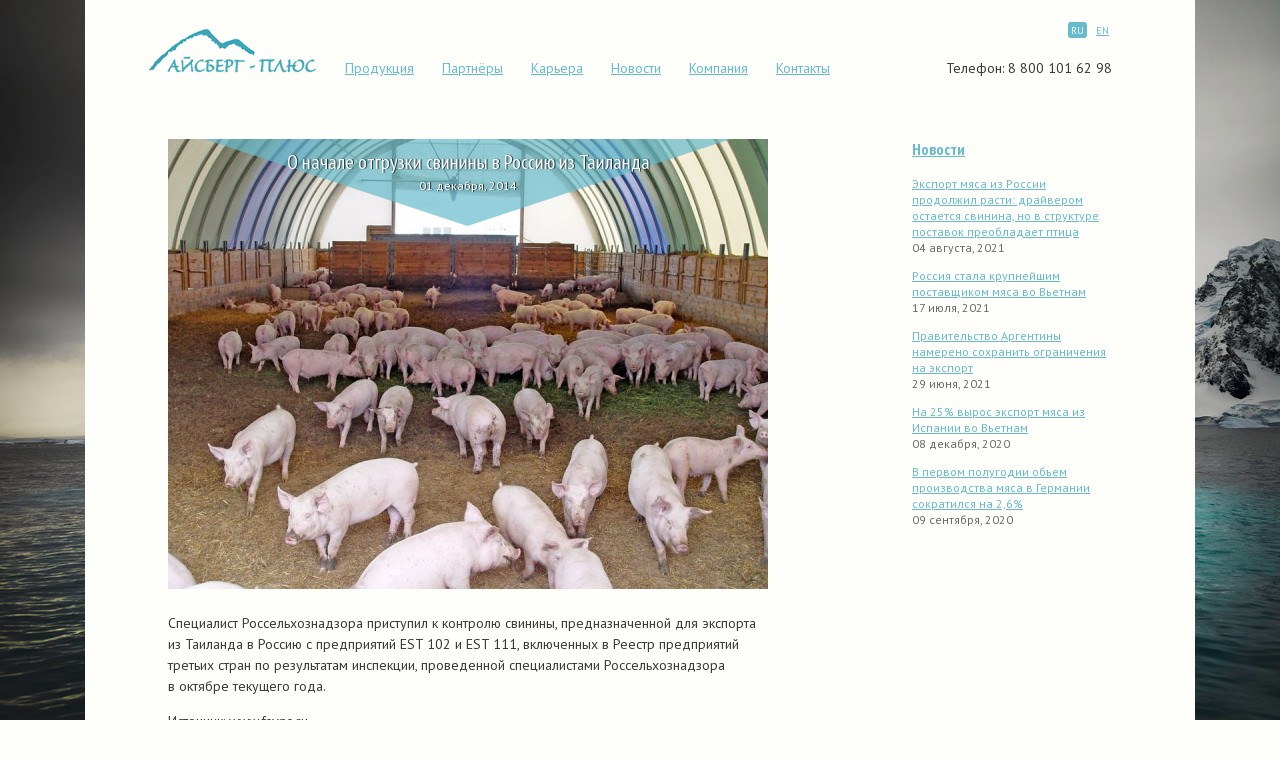

--- FILE ---
content_type: text/html; charset=UTF-8
request_url: https://iceberg-plus.com/news/o-nachale-otgruzki-svininyi-v-rossiyu-iz-tailanda.html
body_size: 2667
content:
<!DOCTYPE HTML>
<html>
<head>
	<meta charset="utf-8">
	<meta http-equiv="X-UA-Compatible" content="IE=edge,chrome=1">
	<title>О начале отгрузки свинины в Россию из Таиланда &mdash; ООО «Айсберг-Плюс»</title>
	<meta name="description" content="">
	<meta name="viewport" content="width=1024">
	<link rel="shortcut icon" type="image/x-icon" href="/favicon.png" />
	<link href='https://fonts.googleapis.com/css?family=PT+Sans:400,400italic,700&subset=latin,cyrillic' rel='stylesheet' type='text/css'>
	<link href='https://fonts.googleapis.com/css?family=PT+Sans+Narrow:400,700&subset=latin,cyrillic' rel='stylesheet' type='text/css'>
	<link href="/templates/css/assemblage.css?v2" rel="stylesheet" />
	<!--[if IE]><link rel="stylesheet" href="/templates/css/ie.css" media="all" /><![endif]-->
	<script src="/templates/js/modernizr-2.6.1.min.js"></script>
	<script src="https://ajax.googleapis.com/ajax/libs/jquery/1.8.2/jquery.min.js"></script>
	<script>window.jQuery || document.write('<script src="/templates/js/jquery-1.8.0.min.js"><\/script>')</script>
	<script src="/templates/js/jquery.cookie.js"></script>	
	<script src="/templates/js/main.js"></script>
	

<!-- Global site tag (gtag.js) - Google Analytics -->
<script async src="https://www.googletagmanager.com/gtag/js?id=G-3BDD20RXWJ"></script>
<script>
window.dataLayer = window.dataLayer || [];
function gtag(){dataLayer.push(arguments);}
gtag('js', new Date());

gtag('config', 'G-3BDD20RXWJ');
</script>	
	
</head>

<body>
	<div class="l-wrapper">
		<header class="l-header">
			<a href="/" class="b-logo b-logo__normal">
				<i>Айсберг-плюс</i>
			</a>
			<div class="b-header-items">
					<ul class="b-menu b-list-horiz">					<li><a href="/production.html">Продукция</a></li>
					<li><a href="/partners.html">Партнёры</a></li>
					<li><a href="/career.html">Карьера</a></li>
					<li><a href="/news.html">Новости</a></li>
					<li><a href="/company.html">Компания</a></li>
					<li><a href="/contacts.html">Контакты</a></li>
</ul>
				<div class="b-header__phone">
					Телефон: 8 800 101 62 98
				</div>
								<div class="b-lang">
					<span class="b-lang__selected">RU</span>
					<span><a href="/en/news.html">EN</a></span>
				</div>
			</div>
		</header>
<div class="l-page">
			<div class="l-row">
				<section class="b-colummns">
					<aside class="b-article-column">
						<h3 class="b-caption"><a href="/news.html">Новости</a></h3>
						<ul class="b-news-list">
													<li>
								<a href="/news/экспорт-мяса-из-россии-продолжил-расти-драйвером-остается-свинина-но-в-структуре-поставок-преобладает-птица.html">Экспорт мяса из России продолжил расти: драйвером остается свинина, но в структуре поставок преобладает птица</a>
								<div class="b-date i-date__news">04 августа, 2021</div>
							</li>							<li>
								<a href="/news/россия-стала-крупнейшим-поставщиком-мяса-во-вьетнам.html">Россия стала крупнейшим поставщиком мяса во Вьетнам</a>
								<div class="b-date i-date__news">17 июля, 2021</div>
							</li>							<li>
								<a href="/news/правительство-аргентины-намерено-сохранить-ограничения-на-экспорт.html">Правительство Аргентины намерено сохранить ограничения на экспорт</a>
								<div class="b-date i-date__news">29 июня, 2021</div>
							</li>							<li>
								<a href="/news/на-25-вырос-экспорт-мяса-из-испании-во-вьетнам.html">На 25% вырос экспорт мяса из Испании во Вьетнам</a>
								<div class="b-date i-date__news">08 декабря, 2020</div>
							</li>							<li>
								<a href="/news/в-первом-полугодии-объем-производства-мяса-в-германии-сократился-на-26.html">В первом полугодии объем производства мяса в Германии сократился на 2,6%</a>
								<div class="b-date i-date__news">09 сентября, 2020</div>
							</li>
						</ul>
					</aside>
					<section class="b-content">
						<article class="b-news">
							<header class="b-news-preview">
								<div class="b-news-preview__text">
									<h3>О начале отгрузки свинины в Россию из Таиланда</h3>
									<span class="b-date i-date__news">01 декабря, 2014</span>
								</div>
								<img src="/assets/images/small/1203.jpg" />
							</header>
							<div class="b-text">
								<p>Специалист Россельхознадзора приступил к&nbsp;контролю свинины,
предназначенной для экспорта из&nbsp;Таиланда в&nbsp;Россию с&nbsp;предприятий EST 102 и 
EST 111, включенных в&nbsp;Реестр предприятий третьих стран по
результатам инспекции, проведенной специалистами Россельхознадзора в&nbsp;октябре текущего
года.</p>
<p>Источник: www.fsvps.ru</p>
							</div>
						</article>
					</section>
				</section>
			</div>
		</div>
		<div class="g-fake__footer"></div>
	</div>

	<footer>
		<p class="b-block">© ООО «Айсберг-Плюс», 2012&mdash;2026 </p>
		<p class="b-dev"><a href="http://nopreset.ru">Создание сайта</a> — <a href="http://nopreset.ru">Nopreset</a></p>
	</footer>
	<!-- Yandex.Metrika counter -->
	<script type="text/javascript">
	(function (d, w, c) {
	    (w[c] = w[c] || []).push(function() {
		try {
		    w.yaCounter18552481 = new Ya.Metrika({id:18552481,
			    webvisor:true,
			    clickmap:true,
			    trackLinks:true,
			    accurateTrackBounce:true,
			    trackHash:true});
		} catch(e) { }
	    });

	    var n = d.getElementsByTagName("script")[0],
		s = d.createElement("script"),
		f = function () { n.parentNode.insertBefore(s, n); };
	    s.type = "text/javascript";
	    s.async = true;
	    s.src = (d.location.protocol == "https:" ? "https:" : "http:") + "//mc.yandex.ru/metrika/watch.js";

	    if (w.opera == "[object Opera]") {
		d.addEventListener("DOMContentLoaded", f, false);
	    } else { f(); }
	})(document, window, "yandex_metrika_callbacks");
	</script>
	<noscript><div><img src="//mc.yandex.ru/watch/18552481" style="position:absolute; left:-9999px;" alt="" /></div></noscript>
	<!-- /Yandex.Metrika counter -->
</body>
</html>

--- FILE ---
content_type: text/css
request_url: https://iceberg-plus.com/templates/css/assemblage.css?v2
body_size: -11
content:
@import 'reset.css' all;
@import 'typographic.css' all;
@import 'general.css?v2' all;

--- FILE ---
content_type: text/css
request_url: https://iceberg-plus.com/templates/css/reset.css
body_size: 537
content:
span, applet, object, iframe,
blockquote, pre,
abbr, acronym, address, big, cite, code,
del, dfn, ins, kbd, q, s, samp,
strike, sub, sup, tt, var,
u, i, center,
dl, dt, dd, ol, ul, li,
fieldset, form, label, legend,
table, caption, tbody, tfoot, thead, tr, th, td,
embed, 
menu, output, ruby,
time, mark{
	margin: 0;
	padding: 0;
	border: 0;
	font-size: 100%;
	font: inherit;
	vertical-align: baseline;
}

/*Elements */
article,
aside,
details,
figcaption,
figure,
footer,
header,
hgroup,
nav,
section,
summary {
    display: block;
}
figure {
    margin: 0;
}
html {
    font-family: sans-serif; /* 1 */
    -webkit-text-size-adjust: 100%; /* 2 */
    -ms-text-size-adjust: 100%; /* 2 */
}
body{
	margin: 0;
}
img{
	border: 0;
}
p{
	margin: 0;
}
audio,
canvas,
video {
    display: inline-block;
}
b,
strong{
	font-weight: bold;
}
ol,
ul{
	list-style: none;
}
blockquote,
q{
	quotes: none;
}
blockquote:before,
blockquote:after,
q:before,
q:after{
	content: '';
	content: none;
}
table{
	border-collapse: collapse;
	border-spacing: 0;
}
input::-moz-focus-inner,
button::-moz-focus-inner{
	border: 0;
	padding: 0;
}
/* Links */
a:active,
a:hover{
    outline: 0;
}
a:focus{
    outline: thin dotted;
}

--- FILE ---
content_type: text/css
request_url: https://iceberg-plus.com/templates/css/typographic.css
body_size: 106
content:
h1, h2, h3, h4, h5, h6{
	font-family: ;
	font-weight: bold;
	margin: 0;
	}
h1 small, h2 small, h3 small, h4 small, h5 small, h6 small{
	font-weight: normal;
	text-transform: uppercase;
	}
h1{
	font-size: 32px;
	}
h2 {
	font-size: 20px;
	}
h3{
	font-size: 16px;
	}
h4{
	font-size: px;
	line-height: ;
	}
h5{
	font-size: px;
	line-height: ;
	}
h6{
	font-size: px;
	line-height: ;
	}
em{
	font-style: italic;
	}

--- FILE ---
content_type: text/css
request_url: https://iceberg-plus.com/templates/css/general.css?v2
body_size: 3916
content:
html{
	height: 100%;
}
body{
	background: #fefefa;
	color: #393939;
	font: 14px/21px 'PT Sans', arial, helvetica, sans-serif;
	height: 100%;
}
a{
	text-decoration: underline;
	color: #66bbcc;
}
a:hover{
	text-decoration: underline;
	color: #135c7b
}
.i-pseudo__link{
	text-decoration: none;
	border-bottom: 1px dashed;
}
	.i-pseudo__link:hover{
		text-decoration: none;
}


/* Structure
--------------------- */
.l-wrapper{
	background: #fefefa;
	margin: 0 auto;
	min-height: 100%;
	width: 100%;
	min-width: 1000px;
	max-width: 1110px;
	z-index: 10;
	position: relative;
}
.l-landing{
	background: none
}
.l-page{
	clear: both;
	float: left;
	margin: 60px 0 0;
	position: relative;
	width: 100%
}
.l-row{
	clear: both;
	margin: auto;
	position: relative;
	width: 944px
}
.l-header{
	padding: 28px 0 0;
	margin: 0 auto;
	position: relative;
	width: 944px;
}
.b-aside{
	float: left
}
.b-content{
	width: 600px;
}
.b-article-column{
	float: right;
	width: 200px;
}
	.b-article-column h3{
		margin: 0 0 16px;
}
	.b-article-column .b-news-list li{
		font-size: 12px;
		line-height: 16px;
		margin: 0 0 12px;
}
.l-page-title{
	margin: 0 0 38px;
}
.g-fake__footer{
	display: block;
	clear: both;
	height: 88px;
}
.g-fake__map{
	display: block;
	clear: both;
	height: 350px;
}
.g-fake__footer_news{
	display: block;
	clear: both;
	height: 300px;
}


/* Basic blocks
--------------------- */
.b-block{
	float: left;
	position: relative;
}
.b-logo{
	background: url('/img/logo.png') no-repeat;
	height: px;
	width: px;
}
	.b-logo:hover{
		text-decoration: none;
}
.b-menu{
	font-size: 14px;
}
	.b-menu li{
		margin: 0 0 0 14px;
}
	.b-menu li a{
		padding: 5px 6px 5px 8px;
	}
.b-list-horiz{
}
	.b-list-horiz li{
		float: left;
}
		.b-list-horiz li:first-child{
			margin: 0;
}
.b-caption{
	font-family: 'PT Sans Narrow', helvetica, arial, sans-serif;
	font-weight: bold;
}
.b-subcaption{
	margin: 0 0 12px;
}
.b-menu .i-item__active{
	border: 2px solid #66bbcc;
	padding: 5px 4px 5px 6px;
}


/* Buttons
--------------------- */
.b-button-block{
	margin: 20px 0 0;
}
.btn-send{
	font: bold 15px 'PT Sans', helvetica, arial, sans-serif;
	background: #FFF;
	text-align: center;
	border: 1px solid #727e88;
	border-radius: 5px;
	box-shadow: 0 3px 4px rgba(66,93,105,.54);
	outline: none;
	padding: 0;
	cursor: pointer;
	width: 110px;
}
	.btn-send:active{
		box-shadow: 0 3px 4px rgba(66,93,105,.54) inset;
}
	.btn-send:active span{
		position: relative;
		top: 1px;
		left: 1px;
}
.btn-disable{
	box-shadow: 0 3px 4px rgba(66,93,105,.54) inset;
	cursor: default;
	color: #999;
}
	.btn-disable:active span{
		top: 0;
		left: 0;
	}


/* Header
--------------------- */
.b-header-items{
	margin: 30px 0 0;
}
.b-logo{
	background: url('../img/b-logo.png') no-repeat;
	float: left;
	height: 45px;
	width: 169px;
	position: relative;
	left: -20px;
	text-decoration: none;
}
	.b-logo i{
		visibility: hidden;
}
	.b-logo__normal{
		background: url('../img/b-logo__normal.png') no-repeat;
	}
	.b-logo__normal:hover{
		background-position: 0 -55px;
text-decoration: none;
	}
.b-lang{
	position: absolute;
	right: 0;
	top: 20px;
	font-size: 10px;
}
	.b-lang span{
		margin: 0 3px;
	}
.b-lang__selected{
	background: #66bbcc;
	color: #FFF;
	padding: 2px 3px 1px;
	border-radius: 3px;
}
.b-header__phone{
	float: right;
}

/* Index page
--------------------- */
.l-header__index{
	color: #FFF;
}
	.l-header__index a{
		color: inherit;
}
	.l-header__index a:hover{
		color: #135c7b;
}
.b-logo__index{
	width: ;
}
.b-landing{
	color: #FFF;
	margin: 100px 0 0;
}
.b-landing-title{
	font: bold 48px/44px 'PT Sans Narrow', helvetica, arial, sans-serif;
	text-shadow: 0 2px 1px rgba(0,0,0,.48);
	width: 900px;
}
.b-textblock{
	font: 14px 'PT Sans', helvetica, arial, sans-serif;
	text-shadow: 0 2px 1px rgba(0,0,0,.48);
	margin: 18px 0 0;
	width: 365px;
}
	.b-textblock p + p{
		margin: 12px 0 0;
}
.b-section-news{
	position: absolute;
	top: -170px;
}
	.b-section-news h4{
		font-size: 24px;
		margin: 0 0 0 17px;
		text-shadow: 0 2px 1px rgba(0,0,0,.48);
}
.b-news-blocks{
	background: #000;
	background: rgba(0,0,0,.48);
	padding: 12px 16px 12px 17px;
	position: relative;
	margin: 8px 0 0;
	overflow: hidden;
	width: 100%;
}
	.b-news-blocks article{
		float: left;
		line-height: 16px;
		font-size: 12px;
		width: 266px;
}
	.b-news-blocks article + article{
		margin: 0 0 0 58px;
}
	.b-news-blocks a:hover{
		color: #FFF;
}
	.b-news-blocks .b-date{
		color: #ededed;
		margin: 0 0 8px;
}

/* Pages
--------------------- */
.b-years-select{
	margin: 12px 0 0;
}
	.b-years-select span{
		margin: 0 18px 0 0;
}
.b-news{
}
	.b-news header{
		margin: 0 0 1.3em;
}
	.b-news + .b-news{
		margin-top: 36px;
}
.i-date__news{
	font-size: 12px;
	color: #6a6a6a;
}
.b-text{
}
	.b-text p + p{
		margin-top: 1em;
}
.b-news-preview{
	position: relative;
	overflow: hidden;
}
	.b-news-preview__text{
		background: url('../img/bg_tri.png') no-repeat bottom center;
		position: absolute;
		text-align: center;
		padding: 10px 0 30px;
		width: 600px;
}
	.b-news-preview__text h3{
		font: 20px 'PT Sans Narrow',helvetica,arial,sans-serif;
		margin: 0 auto;
    	width: 400px;
}
	.b-news-preview__text,
	.b-news-preview__text a,
	.b-news-preview__text .b-date {
		text-shadow: 1px 0 1px rgba(0, 0, 0, 0.8);
		color: #FFF;
}
	.b-news-preview__text a:hover{
		color: #ddf7ff;
	}
.b-section-header{
	border-bottom: 1px dotted;
	margin: 42px 0 32px;
}
	.b-section-header h4{
		font-size: 18px;
		margin: 0 auto;
		width: 944px;
}
	.b-section-header span{
		background: #FFF;
		position: relative;
		top: 10px;
		left: -6px;
		padding: 0 6px;
}
.b-news-list li{
	margin: 0 0 18px;
}


/* Page тАУ Company
--------------------- */
.b-company-persons{
	margin: 25px 0 0;
	position: relative;
	left: -68px;
	width: 1016px;
}
.b-company-person-block{
	float: left;
	overflow: hidden;
	margin: 0 0 38px 68px;
	width: 438px;
}
	.b-company-person-block p + p{
		margin: 12px 0 0;
	}
.b-company-person-about{
	margin: -5px 0 0;
	float: right;
	width: 228px;
}
	.b-company-person-about h3{
		font-weight: normal;
		margin: 0 0 12px;
}
	.b-company-person-about li{
		margin: 0 0 12px;
}
.js-career .b-company-person-block{
	margin: 0 0 28px 68px;
}


/* Page - Contacts
--------------------- */
.b-list-contacts li{
	margin: 0 0 5px;
}
.b-contacts-block{
	padding: 15px 0 0 165px;
	position: relative;
}
.b-contacts-title{
	position: absolute;
	left: 0;
	font-weight: bold;
	width: 140px;
}
.b-contacts-text{
	font-size: 13px;
}
.b-bubble{
    padding: 16px;
}
	.b-bubble ul li{
		margin: 0 0 12px;
	}
	.b-bubble h2{
		text-align: center;
	}

/* Partners
--------------------- */
.b-partner-logo{
	display: inline-block;
	vertical-align: middle;
	margin: 0 35px 20px 0;
	zoom: 1;
    *display: inline;
}
.b-parners-logo{
	text-align: justify;
	margin: 18px 0;
}
.img_wrapper img{opacity: .5;}

/* Page Career
--------------------- */
.b-career-text{
	margin: 0 0 0 20px;
}
.b-career-form{
	background: #d3e6ef;
	border-radius: 3px;
	padding: 14px 20px;
}
.b-form-row{
	overflow: hidden;
	margin: 0 0 14px;
}
.b-form-label{
	font-weight: bold;
	width: 242px;
}
	.b-form-label label{
		display: inline-block;
		vertical-align: middle;
	}
	.b-form-label .twoline{
			line-height: 14px;
	}
.b-form-input input[type='text']{
	border-radius: 5px;
	border: 0;
	box-shadow: 1px 1px 2px rgba(0,0,0,.7) inset;
	text-indent: 5px;
	font-size: 15px;
	padding: 4px 0 3px;
	width: 312px;
}
.b-form-send{
	width: 100%;
}
	.b-form-send input{
		margin: 0 0 0 10px;
}

/* Page Products
--------------------- */
.b-products{
	margin: 0 0 42px;
	clear: both;
	float: left;
	width: 100%;
}
	.b-products article{
		overflow: hidden;
}
.b-products-text header{
	font-weight: bold;
}
.b-products-block{
	font-size: 13px;
	margin-bottom: 42px;
}
.b-beef{
	position: relative;
	margin-right: 100px;
	height: 127px;
	width: 200px;
}
	.b-beef .b-products-text{
		width: 142px;
	}
.b-pig{
	width: 432px;
}
	.b-pig .b-products-text{
		width: 252px;
}
.b-products-text{
	position: absolute;
	bottom: -25px;
	right: 0;
}
.b-chicken{
	clear: both;
	margin-right: 86px;
	width: 330px;
}
.b-chicken .b-products-text{
	width: 216px;
}
.b-horse{
	width: 420px;
}
.b-horse .b-products-text{
	width: 250px;
}

/* Footer
--------------------- */
.l-map{
	position: relative;
	margin: 0 auto;
	width: 100%;
	max-width: 1110px;
	z-index: 20;
}
.b-map{
	position: absolute;
	width: 100%;
	top: -270px;
	box-shadow: 0 0px 24px rgba(0, 0, 0, 0.4)
}
footer{
	border-top: 1px solid #d3d3d3;
	padding: 8px 0 0;
	color: #888;
	font-size: 11px;
	position: relative;
	margin: -48px auto 0;
	max-width: 980px;
	width: 100%;
	z-index: 14;
}
.b-dev{
	float: right;
}
.b-404{
	text-align: center;
	width: 100%;
}
	.b-404 p{
		margin: 18px 0 0;
	}
	.b-404 h1{
		font-size: 56px;
	}
	.b-404 .b-text{
		display: table-cell;
	    height: 500px;
	    text-align: center;
	    vertical-align: middle;
	    width: 1110px;
	}

/* Isotope
--------------------- */
.isotope-item {
  z-index: 2;
}

.isotope-hidden.isotope-item {
  pointer-events: none;
  z-index: 1;
}
.isotope,
.isotope .isotope-item {
  -webkit-transition-duration: 0.8s;
     -moz-transition-duration: 0.8s;
      -ms-transition-duration: 0.8s;
       -o-transition-duration: 0.8s;
          transition-duration: 0.8s;
}
.isotope {
  -webkit-transition-property: height, width;
     -moz-transition-property: height, width;
      -ms-transition-property: height, width;
       -o-transition-property: height, width;
          transition-property: height, width;
}
.isotope .isotope-item {
  -webkit-transition-property: -webkit-transform, opacity;
     -moz-transition-property:    -moz-transform, opacity;
      -ms-transition-property:     -ms-transform, opacity;
       -o-transition-property:      -o-transform, opacity;
          transition-property:         transform, opacity;
}
.isotope.no-transition,
.isotope.no-transition .isotope-item,
.isotope .isotope-item.no-transition {
  -webkit-transition-duration: 0s;
     -moz-transition-duration: 0s;
      -ms-transition-duration: 0s;
       -o-transition-duration: 0s;
          transition-duration: 0s;
}

/*LIGHTBOX*/
/*! fancyBox v2.1.3 fancyapps.com | fancyapps.com/fancybox/#license */
.fancybox-wrap,
.fancybox-skin,
.fancybox-outer,
.fancybox-inner,
.fancybox-image,
.fancybox-wrap iframe,
.fancybox-wrap object,
.fancybox-nav,
.fancybox-nav span,
.fancybox-tmp
{
	padding: 0;
	margin: 0;
	border: 0;
	outline: none;
	vertical-align: top;
}

.fancybox-wrap {
	position: absolute;
	top: 0;
	left: 0;
	z-index: 8020;
}

.fancybox-skin {
	position: relative;
	background: #f9f9f9;
	color: #444;
	text-shadow: none;
	-webkit-border-radius: 4px;
	   -moz-border-radius: 4px;
	        border-radius: 4px;
}

.fancybox-opened {
	z-index: 8030;
}

.fancybox-opened .fancybox-skin {
	-webkit-box-shadow: 0 10px 25px rgba(0, 0, 0, 0.5);
	   -moz-box-shadow: 0 10px 25px rgba(0, 0, 0, 0.5);
	        box-shadow: 0 10px 25px rgba(0, 0, 0, 0.5);
}

.fancybox-outer, .fancybox-inner {
	position: relative;
}

.fancybox-inner {
	overflow: hidden;
}

.fancybox-type-iframe .fancybox-inner {
	-webkit-overflow-scrolling: touch;
}

.fancybox-error {
	color: #444;
	font: 14px/20px "Helvetica Neue",Helvetica,Arial,sans-serif;
	margin: 0;
	padding: 15px;
	white-space: nowrap;
}

.fancybox-image, .fancybox-iframe {
	display: block;
	width: 100%;
	height: 100%;
}

.fancybox-image {
	max-width: 100%;
	max-height: 100%;
}

#fancybox-loading, .fancybox-close, .fancybox-prev span, .fancybox-next span {
	background-image: url('fancybox_sprite.png');
}

#fancybox-loading {
	position: fixed;
	top: 50%;
	left: 50%;
	margin-top: -22px;
	margin-left: -22px;
	background-position: 0 -108px;
	opacity: 0.8;
	cursor: pointer;
	z-index: 8060;
}

#fancybox-loading div {
	width: 44px;
	height: 44px;
	background: url('fancybox_loading.gif') center center no-repeat;
}

.fancybox-close {
	position: absolute;
	top: -18px;
	right: -18px;
	width: 36px;
	height: 36px;
	cursor: pointer;
	z-index: 8040;
}

.fancybox-nav {
	position: absolute;
	top: 0;
	width: 40%;
	height: 100%;
	cursor: pointer;
	text-decoration: none;
	background: transparent url('blank.gif'); /* helps IE */
	-webkit-tap-highlight-color: rgba(0,0,0,0);
	z-index: 8040;
}

.fancybox-prev {
	left: 0;
}

.fancybox-next {
	right: 0;
}

.fancybox-nav span {
	position: absolute;
	top: 50%;
	width: 36px;
	height: 34px;
	margin-top: -18px;
	cursor: pointer;
	z-index: 8040;
	visibility: hidden;
}

.fancybox-prev span {
	left: 10px;
	background-position: 0 -36px;
}

.fancybox-next span {
	right: 10px;
	background-position: 0 -72px;
}

.fancybox-nav:hover span {
	visibility: visible;
}

.fancybox-tmp {
	position: absolute;
	top: -99999px;
	left: -99999px;
	visibility: hidden;
	max-width: 99999px;
	max-height: 99999px;
	overflow: visible !important;
}

/* Overlay helper */

.fancybox-lock {
	overflow: hidden;
}

.fancybox-overlay {
	position: absolute;
	top: 0;
	left: 0;
	overflow: hidden;
	display: none;
	z-index: 8010;
	background: url('fancybox_overlay.png');
}

.fancybox-overlay-fixed {
	position: fixed;
	bottom: 0;
	right: 0;
}

.fancybox-lock .fancybox-overlay {
	overflow: auto;
	overflow-y: scroll;
}

/* Title helper */

.fancybox-title {
	visibility: hidden;
	font: normal 13px/20px "Helvetica Neue",Helvetica,Arial,sans-serif;
	position: relative;
	text-shadow: none;
	z-index: 8050;
}

.fancybox-opened .fancybox-title {
	visibility: visible;
}

.fancybox-title-float-wrap {
	position: absolute;
	bottom: 0;
	right: 50%;
	margin-bottom: -35px;
	z-index: 8050;
	text-align: center;
}

.fancybox-title-float-wrap .child {
	display: inline-block;
	margin-right: -100%;
	padding: 2px 20px;
	background: transparent; /* Fallback for web browsers that doesn't support RGBa */
	background: rgba(0, 0, 0, 0.8);
	-webkit-border-radius: 15px;
	   -moz-border-radius: 15px;
	        border-radius: 15px;
	text-shadow: 0 1px 2px #222;
	color: #FFF;
	font-weight: bold;
	line-height: 24px;
	white-space: nowrap;
}

.fancybox-title-outside-wrap {
	position: relative;
	margin-top: 10px;
	color: #fff;
}

.fancybox-title-inside-wrap {
	padding-top: 10px;
}

.fancybox-title-over-wrap {
	position: absolute;
	bottom: 0;
	left: 0;
	color: #fff;
	padding: 10px;
	background: #000;
	background: rgba(0, 0, 0, .8);
}


/* Helper classes
--------------------- */
.bg{
	display: block;
	top: 0;
	left: 0;
	position: fixed;
	background: #000;
	height: 100%;
	width: 100%;
}
.bg-blank{
	opacity: .3;
	display: none;
	z-index: 998;
}

.clearfix:before,
.clearfix:after {
    content: " ";
    display: table;
}
.clearfix:after {
    clear: both;
}
.clearfix {
    *zoom: 1;
}

.hidden{
	display: none !important;
	visibility: hidden;
}

@media screen and (max-width: 1110px){
	.backstretch{display: none;}
	.p-index .backstretch{display: block;}
}


.production-container{
	width: 100%;
	display: -webkit-flex;
  display: -ms-flexbox;
  display: flex;
  flex-wrap: wrap;
  -webkit-justify-content: space-between;
  -ms-flex-pack: space-between;
  justify-content: space-between;
  -webkit-align-items: center;
  align-items: center;
}
.production-item{
	width: 30%;
	padding: 0.75rem;
}
.production-item img{
	width: 100%;
	height: auto;
}
.production-text{
	width: 100%;
	text-align: left;
	font-size: 13px;
	padding-top: 0.75rem;
}
.production-text a{
	text-decoration: underline;
  color: #66bbcc;
}
.production-title{
	font-size: 32px;
	margin: 1rem 0 1.6rem;
}
.production-sheme{
	padding-top: .75rem;
	width: 100%;
	text-align: center;
}
.production-sheme img{
	width: 100%;
	height: auto;
}
